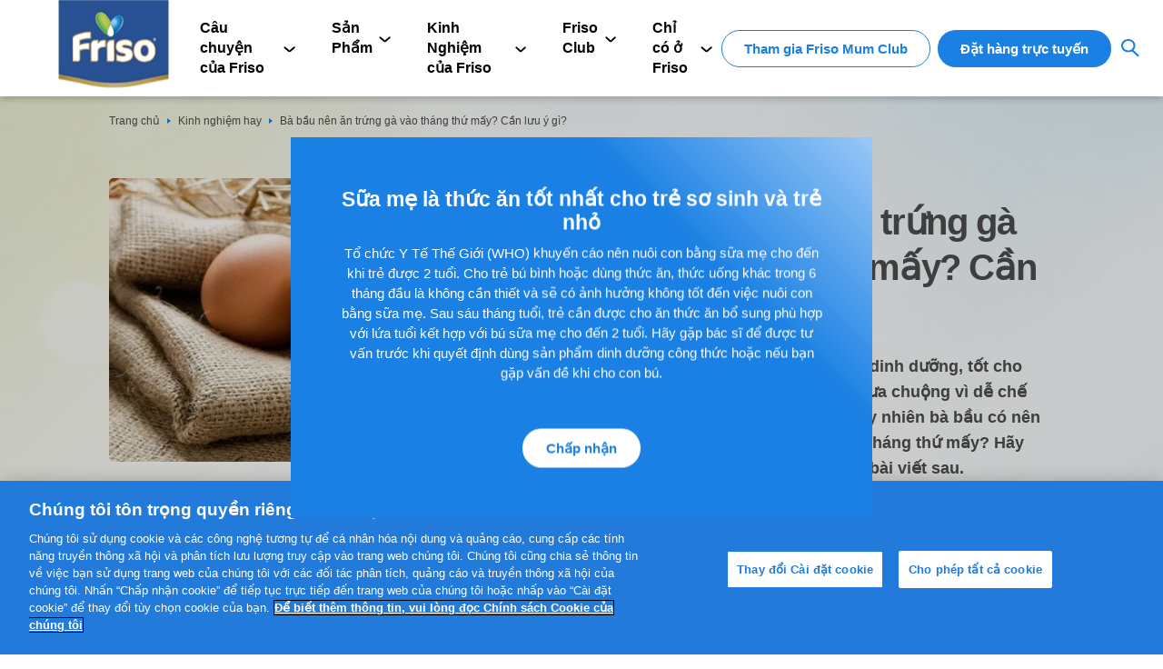

--- FILE ---
content_type: text/html; charset=UTF-8
request_url: https://www.friso.com.vn/kinh-nghiem-hay/ba-bau-nen-an-trung-ga-vao-thang-thu-may
body_size: 20056
content:


<!DOCTYPE html>
<html lang="vi" dir="ltr" prefix="og: https://ogp.me/ns#">
  <head>
    <meta charset="utf-8" />
<meta name="description" content="Bà bầu nên ăn trứng gà vào tháng thứ mấy? Mẹ có thể ăn trứng từ những ngày đầu mang thai, chỉ nên ăn 3-4 quả một tuần. Không nên ăn trứng quá nhiều, vào buổi tối." />
<link rel="canonical" href="https://www.friso.com.vn/kinh-nghiem-hay/ba-bau-nen-an-trung-ga-vao-thang-thu-may" />
<meta name="google" content="qIO61zUozR0FElwUaqSN14U5C3DrGSVL1GAAnP2epms,yeZuPz2PLDBEEBcR9sSQeyjQAo-IA1KLOmCUr-sIMMM" />
<link rel="apple-touch-icon" href="/profiles/custom/friso_starter/themes/friso/asset/image/touch-icons/apple-touch-icon-60x60.png" />
<link rel="apple-touch-icon" sizes="72x72" href="/profiles/custom/friso_starter/themes/friso/asset/image/touch-icons/apple-touch-icon-72x72.png" />
<link rel="apple-touch-icon" sizes="76x76" href="/profiles/custom/friso_starter/themes/friso/asset/image/touch-icons/apple-touch-icon-76x76.png" />
<link rel="apple-touch-icon" sizes="114x114" href="/profiles/custom/friso_starter/themes/friso/asset/image/touch-icons/apple-touch-icon-114x114.png" />
<link rel="apple-touch-icon" sizes="120x120" href="/profiles/custom/friso_starter/themes/friso/asset/image/touch-icons/apple-touch-icon-120x120.png" />
<link rel="apple-touch-icon" sizes="144x144" href="/profiles/custom/friso_starter/themes/friso/asset/image/touch-icons/apple-touch-icon-144x144.png" />
<link rel="apple-touch-icon" sizes="152x152" href="/profiles/custom/friso_starter/themes/friso/asset/image/touch-icons/apple-touch-icon-152x152.png" />
<link rel="apple-touch-icon" sizes="180x180" href="/profiles/custom/friso_starter/themes/friso/asset/image/touch-icons/apple-touch-icon-180x180.png" />
<link rel="apple-touch-icon-precomposed" href="/profiles/custom/friso_starter/themes/friso/asset/image/touch-icons/apple-touch-icon-57x57.png" />
<link rel="apple-touch-icon-precomposed" sizes="72x72" href="/profiles/custom/friso_starter/themes/friso/asset/image/touch-icons/apple-touch-icon-72x72.png" />
<link rel="apple-touch-icon-precomposed" sizes="76x76" href="/profiles/custom/friso_starter/themes/friso/asset/image/touch-icons/apple-touch-icon-76x76.png" />
<link rel="apple-touch-icon-precomposed" sizes="114x114" href="/profiles/custom/friso_starter/themes/friso/asset/image/touch-icons/apple-touch-icon-114x114.png" />
<link rel="apple-touch-icon-precomposed" sizes="120x120" href="/profiles/custom/friso_starter/themes/friso/asset/image/touch-icons/apple-touch-icon-120x120.png" />
<link rel="apple-touch-icon-precomposed" sizes="144x144" href="/profiles/custom/friso_starter/themes/friso/asset/image/touch-icons/apple-touch-icon-144x144.png" />
<link rel="apple-touch-icon-precomposed" sizes="152x152" href="/profiles/custom/friso_starter/themes/friso/asset/image/touch-icons/apple-touch-icon-152x152.png" />
<link rel="apple-touch-icon-precomposed" sizes="180x180" href="/profiles/custom/friso_starter/themes/friso/asset/image/touch-icons/apple-touch-icon-180x180.png" />
<meta property="og:site_name" content="Friso" />
<meta property="og:type" content="Article" />
<meta property="og:url" content="https://www.friso.com.vn/kinh-nghiem-hay/ba-bau-nen-an-trung-ga-vao-thang-thu-may" />
<meta property="og:title" content="Bà bầu nên ăn trứng gà vào tháng thứ mấy? Cần lưu ý gì? | Friso" />
<meta property="og:description" content="Không chỉ là thực phẩm giàu dinh dưỡng, tốt cho sức khỏe, trứng gà còn được ưa chuộng vì dễ chế biến thành các món ngon. Tuy nhiên bà bầu có nên ăn trứng gà không và ăn vào tháng thứ mấy? Hãy cùng đi tìm lời giải đáp trong bài viết sau." />
<meta property="og:image" content="https://www.friso.com.vn/sites/default/files/2022-11/ba-bau-nen-an-trung-ga-vao-thang-thu-may-thumbnail.jpg" />
<meta name="facebook-domain-verification" content="ru4dxze7shqem9zjvgiugf726zj7v3" />
<meta name="MobileOptimized" content="width" />
<meta name="HandheldFriendly" content="true" />
<meta name="viewport" content="width=device-width, initial-scale=1.0" />
<script type="application/ld+json">{
    "@context": "https://schema.org",
    "@graph": [
        {
            "@type": "Article",
            "name": "Bà bầu nên ăn trứng gà vào tháng thứ mấy? Cần lưu ý gì?",
            "headline": "Bà bầu nên ăn trứng gà vào tháng thứ mấy? Cần lưu ý gì?",
            "description": "Không chỉ là thực phẩm giàu dinh dưỡng, tốt cho sức khỏe, trứng gà còn được ưa chuộng vì dễ chế biến thành các món ngon. Tuy nhiên bà bầu có nên ăn trứng gà không và ăn vào tháng thứ mấy? Hãy cùng đi tìm lời giải đáp trong bài viết sau.",
            "image": {
                "@type": "ImageObject",
                "url": "https://www.friso.com.vn/sites/default/files/2022-11/ba-bau-nen-an-trung-ga-vao-thang-thu-may-thumbnail.jpg"
            },
            "datePublished": "2022-11-22T09:27:02+0000",
            "dateModified": "2022-11-22T09:27:02+0000",
            "author": {
                "@type": "Organization",
                "name": "Friso",
                "url": "https://www.friso.com.vn/"
            },
            "publisher": {
                "@type": "Organization",
                "@id": "https://www.friso.com.vn/#Organization"
            },
            "mainEntityOfPage": "https://www.friso.com.vn/kinh-nghiem-hay/ba-bau-nen-an-trung-ga-vao-thang-thu-may"
        }
    ]
}</script>
<script src="https://cdn1.stamped.io/files/widget.min.js"></script>
<script>StampedFn.init({ apiKey:'', storeUrl:''});</script>
<link rel="icon" href="/sites/default/files/vn-friso-favicon-dec2020.ico" type="image/vnd.microsoft.icon" />
<script>(function(w,d,s,l,i){
  w[l]=w[l]||[];
  w[l].push({'gtm.start':new Date().getTime(),event:'gtm.js'});
  var f=d.getElementsByTagName(s)[0];
  var j=d.createElement(s);
  var dl=l!='dataLayer'?'&l='+l:'';
  j.src='https://www.googletagmanager.com/gtm.js?id='+i+dl+'';
  j.async=true;
  f.parentNode.insertBefore(j,f);
})(window,document,'script','dataLayer','GTM-M7Q4HH');</script>
<script>(function(w,d,s,l,i){
  w[l]=w[l]||[];
  w[l].push({'gtm.start':new Date().getTime(),event:'gtm.js'});
  var f=d.getElementsByTagName(s)[0];
  var j=d.createElement(s);
  var dl=l!='dataLayer'?'&l='+l:'';
  j.src='https://www.googletagmanager.com/gtm.js?id='+i+dl+'';
  j.async=true;
  f.parentNode.insertBefore(j,f);
})(window,document,'script','dataLayer','GTM-K7SLRW25');</script>

    <title>Bà bầu nên ăn trứng gà vào tháng thứ mấy? Cần lưu ý gì?</title>
    <link rel="stylesheet" media="all" href="/sites/default/files/css/css_WmrzdhiakcjMOEi92zbCDuuWkYGJ0d7YWwl785JJG_0.css?delta=0&amp;language=vi&amp;theme=friso&amp;include=[base64]" />
<link rel="stylesheet" media="all" href="/sites/default/files/css/css_zdXxQTA0wC8kXEi72QXe9pDIgqATZmjXMp_Rpcyi_A8.css?delta=1&amp;language=vi&amp;theme=friso&amp;include=[base64]" />
<link rel="stylesheet" media="print" href="/sites/default/files/css/css_2GzJKHMkMP6GPXuLAsMnq1Pqu_rNDIxRC15DDuz-21Q.css?delta=2&amp;language=vi&amp;theme=friso&amp;include=[base64]" />
<link rel="stylesheet" media="all" href="/sites/default/files/css/css_sDuzPm8hC7YSMb6npC3AO6pBp-Q_xTNEwAdkXm2vPv8.css?delta=3&amp;language=vi&amp;theme=friso&amp;include=[base64]" />

    <script src="/sites/default/files/js/js_ppWWkmh19Duzt55PNW2i50VBGIMK2sIGbrpElCB80KY.js?scope=header&amp;delta=0&amp;language=vi&amp;theme=friso&amp;include=[base64]"></script>
<script src="https://code.jquery.com/ui/1.13.2/jquery-ui.min.js" async></script>

      </head>
  <body  data-component="popup" class="background-texture node--type-article">
        <a href="#main-content" class="visually-hidden focusable">
      Nhảy đến nội dung
    </a>
                    <noscript><iframe src="https://www.googletagmanager.com/ns.html?id=GTM-M7Q4HH"
 height="0" width="0" style="display:none;visibility:hidden"></iframe></noscript><noscript><iframe src="https://www.googletagmanager.com/ns.html?id=GTM-K7SLRW25"
 height="0" width="0" style="display:none;visibility:hidden"></iframe></noscript>
      
<div id="app"  class="page page__type-article">
  <div data-component="app-root">

      <div data-drupal-messages-fallback class="hidden"></div>



        <div
  class="c02-splash-notification-overlay" 
  >
</div>
<section
  class="c02-splash-notification Legal-disclaimer-section"
  data-component="c02-splash-notification"
  data-interval=""
  data-popup="true"
  data-delay-popup-mobile="true"
  data-splash-popup="true"
  data-margin-top="0"
  data-session-popup="true"
  data-margin-top-desktop="0"
  data-splash-session-id="splash-session"
  data-delay="0"
>
 <aside>
  <div
    class="wrapper slash-notification Legal-disclaimer-wrapper"
    data-margin-top="5"
    data-margin-top-desktop="0"
  >
    <div class="row flow-wrap desktop-hidden">
      <div class="col-6 col-7-md close-and-exit">Chấp nhận và đóng <img src="/profiles/custom/friso_starter/themes/friso/asset/image/btn-cross.png"/></div>
    </div>
    <div class="row flow-wrap">
      <div
        class="col-6 col-12-md content-scroll active"
        data-margin-top="2"
        data-margin-top-desktop="0"
      >
        <div class="heading-04 text-center-mobile Legal-disclaimer-title">
          <strong>
            <span data-nosnippet="true">Sữa mẹ là thức ăn tốt nhất cho trẻ sơ sinh và trẻ nhỏ</span>
          </strong>
        </div>
        <div class="copy-01 text-center-mobile content-copy Legal-disclaimer-message" data-margin-top="1">
          <span data-nosnippet="true">Tổ chức Y Tế Thế Giới (WHO) khuyến cáo nên nuôi con bằng sữa mẹ cho đến khi trẻ được 2 tuổi. Cho trẻ bú bình hoặc dùng thức ăn, thức uống khác trong 6 tháng đầu là không cần thiết và sẽ có ảnh hưởng không tốt đến việc nuôi con bằng sữa mẹ. Sau sáu tháng tuổi, trẻ cần được cho ăn thức ăn bổ sung phù hợp với lứa tuổi kết hợp với bú sữa mẹ cho đến 2 tuổi. Hãy gặp bác sĩ để được tư vấn trước khi quyết định dùng sản phẩm dinh dưỡng công thức hoặc nếu bạn gặp vấn đề khi cho con bú.</span>

        </div>
      </div>
<span class="icon chevron-down" data-component="icon" data-icon="chevron-down"></span>
      <div class="content-scroll-shadow desktop-hidden"></div>
      <div class="col-6 col-12-md close-splash-container text-right" data-margin-top="2"
          data-margin-top-desktop="4">
          <div class=" Legal-disclaimer-button">


  <button
  class="primary-button label copy-01 strong close-splash"
  
  aria-label="Chấp nhận"
  data-component="primary-button"
  data-theme="light"
  data-size="small"
  data-icon-alignment="left"
  data-margin-top="0"
  data-margin-top-desktop="0"
  data-ga-event-element="primaryButton: Chấp nhận"
  data-ga-event-label="pageUrl"
  data-ga-event-name="readClick"
  
  
  
  
  

>
  Chấp nhận
</button>
          </div>
      </div>
    </div>
  </div>
  </aside>
</section>



<header class="n01-header header-new">
  <div class="overlay mobile"></div>
    <div class="nav-bar mobile" aria-disabled="true">
    <div class="wrapper full-height">
      <div class="nav-buttons full-height row">
        <div class="left">
          <div class="hamburger-menu text-left">
            <img src="[data-uri]"
              class="friso-hamburger-menu"
              alt="hamburger menu" />
          </div>
        </div>
        <div class="middle">
          <div class="text-center dock-cta">
                                                        <div class="button mobile second-nav-button">
                  
          <a href="https://shop.friso.com.vn"
            target="_blank"
            class="primary-button label copy-01 strong"
            id="header-primary-btn"
            aria-label="Đặt hàng trực tuyến"
            data-component="primary-button"
            data-theme="light"
            data-size="small"
            data-icon-alignment="left"
            data-margin-top="1"
           data-margin-top-desktop="0"
           data-ga-event-element="primaryButton: Đặt hàng trực tuyến"
           data-ga-event-label="pageUrl" data-ga-event-name="pageUrl">
            Đặt hàng trực tuyến
          </a>
      
                </div>
                                    </div>
        </div>
      </div>
    </div>
  </div>

        <div class='wrapper logo-wrapper'>
  <div class='row align-left-grid'>
    <div class='col-6 col-2-md'>
      <div class='logo'>
        <a class='logo-link' href="/">
          <picture class='responsive-image' data-component='responsive-image'>
            <source media='(max-width: 1025px)' srcset="/sites/default/files/styles/logo/public/vn-friso-logo-dec2020.png" data-img-load='true'>
            <img src="/sites/default/files/styles/logo/public/vn-friso-logo-dec2020.png" alt="Friso" data-img-load='true' />
          </picture>
        </a>
      </div>
    </div>
  </div>
</div>
    
  <div class="navigation">
    <div class="navigation-selector">
      <nav class="persona-selector"
        role="navigation"
        aria-labelledby="block-mainnavigation-menu"
         id="block-mainnavigation"
         id="block-mainnavigation" class="persona-selector persona-selected">
        <div class="main-navigation"
          data-margin-top="0"
          data-margin-top-desktop="0">
          <div class="wrapper">
            <div class="row">
              <div class="col-6 col-10-md main-nav-items">
                                                                                  
                

                                <img src="[data-uri]"
                  class="friso-menu-close mobile"
                  alt="close icon" />
                <div class="friso-menu-search mobile">
                                      <div style="position: relative;">
                      <div data-component="search"
                        class=""
                        data-api="/api/v1/search/all"
                        data-form-url="/tim-kiem/cho-tat-ca-cac-me"
                        data-no-suggestions-results=""
                        data-no-search-results-text="Không tìm thấy kết quả"
                        data-scroll-component>
                        <form action="/tim-kiem/cho-tat-ca-cac-me"
                          autocomplete="off"
                          class="">
                          <input class="search-input"
                            placeholder="Tìm hiểu về các dưỡng chất tự nhiên và cách nuôi dạy con cái"
                            name="search"
                            value="" />
                            <button type="submit">
                              <img src="[data-uri]"
                                class="friso-menu-search-icon"
                                alt="search icon" />
                            </button>
                        </form>
                      </div>
                    </div>
                                  </div>

                                                  
                       <ul class="o-menu c-menu-main persona-list copy-01">                                       <li  class="c-menu-main__item c-menu-main__item--expanded">
                <a href=""
           class="c-menu-main__link"

                  >
                      Câu chuyện của Friso
           
                  </a>
                                         <ul class="o-menu c-menu-main__submenu">                                       <li  class="c-menu-main__item">
                <a href="/ve-thuong-hieu-friso"
           class="c-menu-main__link"

                  >
                      Về thương hiệu Friso
           
                  </a>
              </li>

                                  <li  class="c-menu-main__item">
                <a href="/hanh-trinh-tu-dong-co-den-ly-sua"
           class="c-menu-main__link"

                  >
                      Hành trình từ Đồng Cỏ đến Ly Sữa
           
                  </a>
              </li>

        </ul>
                 </li>

                                  <li  class="c-menu-main__item c-menu-main__item--expanded">
                <a href=""
           class="c-menu-main__link"

                  >
                      Sản Phẩm
           
                  </a>
                                         <ul class="c-menu-main__submenu o-menu">                                       <li  class="c-menu-main__item">
                <a href="/friso-pro/"
           class="c-menu-main__link"

                  >
                      Sữa công thức FRISO<sup>®</sup> PRO
           
                  </a>
              </li>

                                  <li  class="c-menu-main__item">
                <a href="/friso-gold-pro"
           class="c-menu-main__link"

                  >
                      Sữa công thức FRISO<sup>®</sup> GOLD PRO
           
                  </a>
              </li>

                                  <li  class="c-menu-main__item">
                <a href="/friso-gold"
           class="c-menu-main__link"

                  >
                      Sữa công thức FRISO<sup>®</sup>  GOLD
           
                  </a>
              </li>

                                  <li  class="c-menu-main__item">
                <a href="/sua-uong-pha-san-friso-gold"
           class="c-menu-main__link"

                  >
                      Sữa uống pha sẵn FRISO<sup>®</sup> GOLD
           
                  </a>
              </li>

                                  <li  class="c-menu-main__item">
                <a href="/frisomum-gold"
           class="c-menu-main__link"

                  >
                      Sữa bầu FRISO<sup>®</sup> GOLD MUM
           
                  </a>
              </li>

        </ul>
                 </li>

                                  <li  class="c-menu-main__item c-menu-main__item--expanded">
                <a href=""
           class="c-menu-main__link"

                  >
                      Kinh Nghiệm của Friso
           
                  </a>
                                         <ul class="c-menu-main__submenu o-menu">                                       <li  class="c-menu-main__item">
                <a href="https://www.friso.com.vn/kinh-nghiem-hay?persona=All&amp;category=healthy-pregnancy"
           class="c-menu-main__link"

                  >
                      Thai kỳ khỏe mạnh
           
                  </a>
              </li>

                                  <li  class="c-menu-main__item">
                <a href="https://www.friso.com.vn/kinh-nghiem-hay?persona=All&amp;category=childcare"
           class="c-menu-main__link"

                  >
                      Chăm sóc con
           
                  </a>
              </li>

                                  <li  class="c-menu-main__item">
                <a href="https://www.friso.com.vn/kinh-nghiem-hay?persona=All&amp;category=growing-up-together"
           class="c-menu-main__link"

                  >
                      Khám phá cùng con
           
                  </a>
              </li>

                                  <li  class="c-menu-main__item">
                <a href="https://www.friso.com.vn/kinh-nghiem-hay?persona=All&amp;category=digest"
           class="c-menu-main__link"

                  >
                      Tiêu hóa 
           
                  </a>
              </li>

                                  <li  class="c-menu-main__item">
                <a href="https://www.friso.com.vn/kinh-nghiem-hay?persona=All&amp;category=free"
           class="c-menu-main__link"

                  >
                      Miễn dịch 
           
                  </a>
              </li>

        </ul>
                 </li>

                                  <li  class="c-menu-main__item c-menu-main__item--expanded">
                <a href=""
           class="c-menu-main__link"

                  >
                      Friso Club
           
                  </a>
                                         <ul class="c-menu-main__submenu o-menu">                                       <li  class="c-menu-main__item">
                <a href="/campaign/friso-mum-club"
           class="c-menu-main__link"

                  >
                      Friso Mum Club
           
                  </a>
              </li>

        </ul>
                 </li>

                                  <li  class="c-menu-main__item c-menu-main__item--expanded">
                <a href=""
           class="c-menu-main__link"

                  >
                      Chỉ có ở Friso
           
                  </a>
                                         <ul class="c-menu-main__submenu o-menu">                                       <li  class="c-menu-main__item">
                <a href="/campaign/de-dang-truy-xuat-nguon-goc-voi-cong-nghe-trackeasy"
           class="c-menu-main__link"

                  >
                      Dễ dàng truy xuất nguồn gốc với công nghệ TrackEasy
           
                  </a>
              </li>

                                  <li  class="c-menu-main__item">
                <a href="/dam-sua-mem-nho-tu-nhien"
           class="c-menu-main__link"

                  >
                      Đạm sữa mềm, tự nhiên
           
                  </a>
              </li>

                                  <li  class="c-menu-main__item">
                <a href="/quy-trinh-xu-li-nhiet-1-lan"
           class="c-menu-main__link"

                  >
                      Quy trình xử lý nhiệt chỉ 1 lần
           
                  </a>
              </li>

                                  <li  class="c-menu-main__item">
                <a href="/lop-sua-vang-tinh-tuy"
           class="c-menu-main__link"

                  >
                      Lớp sữa vàng tinh túy
           
                  </a>
              </li>

        </ul>
                 </li>

        </ul>
   

                
                                                    <div class="button second-nav-button">
                                          
          <a href="https://zalo.me/3364769305613764663"
            target="_blank"
            class="primary-button label copy-01 strong"
            id="header-secondary-btn"
            aria-label="Tham gia Friso Mum Club"
            data-component="primary-button"
            data-theme="light"
            data-size="small"
            data-icon-alignment="left"
            data-margin-top="1"
           data-margin-top-desktop="0"
           data-ga-event-element="primaryButton: Tham gia Friso Mum Club"
           data-ga-event-label="pageUrl" data-ga-event-name="pageUrl">
            Tham gia Friso Mum Club
          </a>
      
                                        
                                          
          <a href="https://shop.friso.com.vn"
            target="_blank"
            class="primary-button label copy-01 strong"
            id="header-primary-btn"
            aria-label="Đặt hàng trực tuyến"
            data-component="primary-button"
            data-theme="light"
            data-size="small"
            data-icon-alignment="left"
            data-margin-top="1"
           data-margin-top-desktop="0"
           data-ga-event-element="primaryButton: Đặt hàng trực tuyến"
           data-ga-event-label="pageUrl" data-ga-event-name="pageUrl">
            Đặt hàng trực tuyến
          </a>
      
                                      </div>
                
                                <div class="selectors">
                                      <div class="desktop">
                      <div data-component="search"
                        class="search"
                        data-api="/api/v1/search/all"
                        data-form-url="/tim-kiem/cho-tat-ca-cac-me"
                        data-no-suggestions-results=""
                        data-no-search-results-text="Không tìm thấy kết quả"
                        data-scroll-component>
                        <div class="search-selector-button">
                          <img src="[data-uri]"
                                class="search-icon icon"
                                alt="search icon" />
                        </div>
                        <form action="/tim-kiem/cho-tat-ca-cac-me"
                          autocomplete="off"
                          class="search-selector">
                          <input class="header-search-input copy-01"
                            placeholder="Tìm hiểu về các dưỡng chất tự nhiên và cách nuôi dạy con cái"
                            name="search"
                            value="" />
                          <div class="header-autocomplete-items"
                            header-data-autocomplete></div>
                          <span class="icon enter-icon" data-component="icon" data-icon="play">    
</span>

                          <span class="icon loading-icon" data-component="icon" data-icon="loading">    
</span>

                        </form>
                      </div>
                    </div>
                                                    </div>
                              </div>
            </div>
          </div>
        </div>
      </nav>
    </div>
  </div>
</header>



      <div class="article-section__content">
  
  
  
  
  

      <nav
  class="c26-breadcrumbs"
  
  data-component="c26-breadcrumbs"
  data-margin-top-desktop="3">

  <div class="wrapper add-margin-top">
    <div class="row">
      <div class="col-6 col-12-md">
          <a href="/" class="copy-01 item">Trang chủ</a>
<span class="icon breadcrumb-icon" data-component="icon" data-icon="breadcrumb-delimiter"></span>
          <a href="/kinh-nghiem-hay" class="copy-01 item">Kinh nghiệm hay</a>
<span class="icon breadcrumb-icon" data-component="icon" data-icon="breadcrumb-delimiter"></span>
        <h2 class="copy-01 title">Bà bầu nên ăn trứng gà vào tháng thứ mấy? Cần lưu ý gì?</h2>
      </div>
    </div>
  </div>
</nav>

  
  <section
  class="c10d-text-guide-hero"
    data-component="c10d-text-guide-hero"
  data-margin-top=" 0 "
  data-margin-top-desktop="3"
  data-animation="true"
   data-scroll-component >
	<div class="wrapper text-hero">
					<div class="image" data-margin-top-desktop="2">
        <picture class="responsive-image" data-component="responsive-image">
                      <source media="(max-width: 1025px)" srcset="/sites/default/files/styles/article_image_banner/public/2022-11/ba-bau-nen-an-trung-ga-vao-thang-thu-may-thumbnail.jpg.webp?itok=SRpz_Ke-" data-img-load="true">
                    <img
            src="/sites/default/files/styles/article_image_banner/public/2022-11/ba-bau-nen-an-trung-ga-vao-thang-thu-may-thumbnail.jpg.webp?itok=SRpz_Ke-"
            alt="bà bầu nên ăn trứng gà vào tháng thứ mấy"
                                    data-img-load="true"
          />
                  </picture>
			</div>
				<div class="overview" data-margin-top="2" data-margin-top-desktop=" 0 ">
      <ul class="labels">
                              <li>
              <a href="/kinh-nghiem-hay?persona=All&category=healthy-pregnancy"  title=""><span>Thai kỳ khỏe mạnh</span></a>
            </li>
                                        </ul>

			<div class="title">
				<h1 class="heading-01">
					<strong>Bà bầu nên ăn trứng gà vào tháng thứ mấy? Cần lưu ý gì?</strong>				</h1>
			</div>
              <div class="description" data-margin-top="1" data-margin-top-desktop="2">
          <strong>Không chỉ là thực phẩm giàu dinh dưỡng, tốt cho sức khỏe, trứng gà còn được ưa chuộng vì dễ chế biến thành các món ngon. Tuy nhiên bà bầu có nên ăn trứng gà không và ăn vào tháng thứ mấy? Hãy cùng đi tìm lời giải đáp trong bài viết sau.</strong>        </div>
      		</div>
	</div>
</section>

<div class="article-compoenents">
    

  <div class="article-social-media">
    <div class="wrapper">
      <div class="article-social-media__wrap">
                  <div class="article-social-media__item">
            <a href="#" class="article-social-media_button facebook" title="Facebook" data-type="facebook">
              <svg xmlns="http://www.w3.org/2000/svg" width="33" height="33" viewbox="0 0 33 33">
                <g id="Group_1418" data-name="Group 1418" transform="translate(-647 -833)">
                  <circle id="Ellipse_25" data-name="Ellipse 25" cx="16.5" cy="16.5" r="16.5" transform="translate(647 833)" fill="#4e4e4e"/>
                  <path id="Path_774" data-name="Path 774" d="M-452.352,232.909v2.329c0,2.816-.01,5.632.009,8.448,0,.5-.128.693-.656.679-1.175-.033-2.352-.035-3.526,0-.553.017-.706-.181-.7-.711.019-3.289-.005-6.577.022-9.866.005-.6-.133-.815-.782-.8-1.747.043-1.748.011-1.747-1.708,0-.637.012-1.275,0-1.911-.008-.344.127-.484.471-.476.515.012,1.031-.013,1.547,0,.352.012.471-.132.465-.473-.015-.822.023-1.646-.009-2.466-.115-2.945,1.77-4.168,4.154-4.321,1.191-.077,2.392-.008,3.588-.025.4-.006.542.151.535.547-.019.986-.022,1.973,0,2.959.009.412-.15.54-.543.523-.535-.023-1.073-.02-1.608,0a1.183,1.183,0,0,0-1.32,1.346c-.006.452.026.906-.008,1.356s.154.566.573.552c.783-.025,1.567,0,2.351-.011.381-.008.579.1.546.522-.077,1-.137,2.009-.193,3.015-.02.359-.183.5-.548.492C-450.579,232.9-451.42,232.909-452.352,232.909Z" transform="translate(1117.68 616.389)" fill="#fff"/>
                </g>
              </svg>
            </a>
          </div>
                                      </div>
    </div>
  </div>
  <div class="article-inner-content">
                                                                                                                                                                                                                                                  <div class="component--c22a_paragraph"> 
    <section
  class="c22a-paragraph  article-page "
  
  data-component="c22a-paragraph"
  data-margin-top="9"
  data-margin-top-desktop="18"
  data-animation="true"
  data-scroll-component>
  <div class="wrapper">
    <div class="row flow-wrap " >
        <div class="col-6">
          <div class="copy-03"><h2>1. Lợi ích của trứng gà đối với mẹ bầu và thai nhi</h2><p>Ăn trứng gà đúng cách mang lại rất nhiều lợi ích cho sức khỏe của mẹ và thai nhi. Cụ thể như:</p><h3>1.1. Đối với mẹ bầu</h3><ul><li><strong>Bổ sung năng lượng dồi dào cho cơ thể mẹ:</strong> Mỗi quả trứng gà chứa khoảng 77 kcal, giúp bổ sung năng lượng cho mẹ bầu trong thai kỳ.</li><li><strong>Cân bằng lượng chất béo bão hòa:</strong> Trứng gà có thành phần Lecithin, có khả năng tăng HDL - hay còn gọi là cholesterol "tốt" và giảm LDL- cholesterol xấu, điều hòa lượng chất béo trong cơ thể.</li><li><strong>Cung cấp vitamin D:</strong> Trong lòng đỏ trứng gà có đến 40 IU <a style="color:blue;" href="https://www.friso.com.vn/kinh-nghiem-hay/thuc-pham-giau-vitamin-d" target="_blank">vitamin D</a>. Đây là nhóm vitamin rất cần thiết, không chỉ hỗ trợ ngăn ngừa đau xương khớp, loãng xương sau sinh, mà còn giúp cấu tạo hệ xương - răng của thai nhi từ sớm.</li><li><strong>Giúp mẹ quản lý cân nặng:</strong> Trứng chứa nhiều dưỡng chất quan trọng giúp mẹ có thai kỳ khỏe mạnh. Hàm lượng <a style="color:blue;" href="https://www.friso.com.vn/kinh-nghiem-hay/cach-bo-sung-dam-theo-do-tuoi-giup-tre-phat-trien-khoe-manh-dat-chuan" target="_blank">protein</a> cao trong trứng giúp mẹ không cần lo lắng thiếu hụt năng lượng. Ngoài ra, trứng còn tạo cảm giác no lâu, hỗ trợ mẹ <a style="color:blue;" href="https://www.friso.com.vn/kinh-nghiem-hay/goi-y-cho-me-bau-cach-kiem-soat-tot-khi-them-an" target="_blank" rel=" noopener">kiểm soát tốt cảm giác thèm ăn</a> quá nhiều, hạn chế tăng cân quá mức khi mang thai.</li></ul><p><img src="/sites/default/files/inline-images/ba-bau-nen-an-trung-ga-vao-thang-thu-may-1.jpg" data-entity-uuid="fe8679c4-313f-454b-a38c-23ac44d5b344" data-entity-type="file" alt="bà bầu nên ăn trứng gà vào tháng thứ mấy và lưu ý" width="850" height="638"></p><h3>1.2. Đối với thai nhi</h3><ul><li><strong>Hỗ trợ thai nhi phát triển:</strong> Protein là nền tảng hình thành và phát triển của mọi tế bào trong cơ thể. Vì vậy, phụ nữ mang thai ăn trứng gà đúng cách cùng <a style="color:blue;" href="https://www.friso.com.vn/kinh-nghiem-hay/cach-an-uong-khoa-hoc-cho-me-bau-voi-cac-nguyen-tac-vang" target="_blank" rel=" noopener">chế độ ăn uống khoa học</a> sẽ tạo điều kiện cho bé tăng trưởng thể chất và hoàn thiện các cơ quan.</li><li><strong>Xây dựng cho thai nhi hệ thống thần kinh và não bộ:</strong> Trong mỗi quả trứng gà chứa khoáng chất <a style="color:blue;" href="https://www.friso.com.vn/kinh-nghiem-hay/thuc-pham-bo-sung-kem-cho-be" target="_blank">Kẽm</a>, Choline, Axit béo Omega-3 dồi dào. Đây là những dưỡng chất rất cần thiết cho sự phát triển của não bộ em bé cũng như ngăn ngừa dị tật ống thần kinh trong giai đoạn đầu đời.</li><li><strong>Hạn chế dị tật bẩm sinh:</strong> Thêm vào đó, trứng gà còn cung cấp vitamin B9 (Folate), có công dụng làm giảm nguy cơ mắc các dị tật bẩm sinh nguy hiểm ở cột sống và não bộ của thai nhi như tật nứt đốt sống, khiếm khuyết ống thần kinh, thoát vị màng não...</li></ul><table style="padding:15px;width:100%;" border="1" cellpadding="1" cellspacing="1"><tbody><tr><td style="border:0;width:829px;"><p class="text-align-center" style="font-size:16px;"><strong>Ăn trứng giúp con trắng da, liệu có đúng?</strong></p><p>Trong dân gian, có khá nhiều lời đồn truyền miệng mẹ bầu ăn trứng gà sẽ giúp con sinh ra trắng trẻo hơn. Tuy nhiên, điều này có phải sự thật không?</p><p>Trứng gà, ngoài tác dụng tuyệt vời đối với sức khỏe của mẹ và thai nhi kể trên thì chưa có bất kỳ nghiên cứu khoa học nào chứng minh việc ăn trứng có thể làm sáng màu da của thai nhi. Do đó, mẹ không nên tin những lời truyền tai mà lạm dụng thực phẩm này. Bởi ăn quá nhiều một nhóm thực phẩm nào tốt cũng không tốt cho sức khỏe.</p></td></tr></tbody></table><h2>2. Bà bầu nên ăn trứng gà vào tháng thứ mấy và những lưu ý cần biết</h2><p>Vậy mẹ bầu nên ăn trứng vào tháng thứ mấy? Đáp án là mẹ có thể ăn được trứng ngay từ những ngày đầu mang thai. Tuy nhiên, cần lưu ý sử dụng trứng đúng cách để thực phẩm này đem lại hiệu quả tốt cho sức khỏe.</p><h3>2.1. Chú ý số lượng trứng ở mỗi lần ăn</h3><p>Việc ăn trứng sai cách có thể dẫn tới nhiều hậu quả nghiêm trọng cho hệ tiêu hóa của mẹ như chướng bụng, khó tiêu, <a style="color:blue;" href="https://www.friso.com.vn/kinh-nghiem-hay/ba-bau-bi-tieu-chay-thang-cuoi" target="_blank">tiêu chảy</a>... Vậy mẹ bầu ăn trứng gà bao nhiêu là đủ?&nbsp;</p><p>Đáp án là sẽ phụ thuộc vào chỉ số cholesterol trong cơ thể của mẹ. Bởi trứng gà, đặc biệt là lòng đỏ, rất giàu cholesterol 185mg cholesterol, trong khi cơ thể cần khoảng 300mg cholesterol mỗi ngày (tổng lượng cholesterol từ nhiều nguồn thực phẩm khác nhau).&nbsp;</p><p>Theo đó, mẹ bầu có chỉ số cholesterol bình thường (&lt;200 mg/dL) thì có thể ăn được từ 3-4 quả trứng/tuần, mỗi tháng không ăn quá 20 lòng đỏ trứng gà để đảm bảo sức khỏe. Còn mẹ bầu có chỉ số cholesterol cao (&gt;200 mg/dL) không nên ăn lòng đỏ trứng. Tốt nhất, nên tham vấn ý kiến bác sĩ về lượng trứng nên ăn, thực phẩm nên tránh để có thai kỳ khỏe mạnh.</p><p><img src="/sites/default/files/inline-images/ba-bau-nen-an-trung-ga-vao-thang-thu-may-2.jpg" data-entity-uuid="aed2e71f-e9f5-4ecf-b114-eedbdb6e188b" data-entity-type="file" alt="bà bầu nên ăn trứng gà vào tháng thứ mấy thì tốt" width="850" height="524"></p><h3>2.2. Nên ăn vào bữa sáng</h3><p>Nhiều mẹ bầu cũng thắc mắc bà bầu nên ăn trứng gà vào lúc nào trong ngày. Theo đó, vì hàm lượng dinh dưỡng của trứng rất cao nên mẹ cần bổ sung trứng vào bữa sáng để cơ thể có điều kiện tiêu hóa và hấp thu dưỡng chất tối ưu hơn.</p><p>Thêm nữa, mẹ đừng nên ăn trứng vào buổi tối hay trước khi đi ngủ bởi thực phẩm này có thể gây ra tình trạng chướng hơi, khó tiêu, làm ảnh hưởng đến hoạt động tiêu hóa và chất lượng giấc ngủ.</p><p><strong>&gt;&gt; Tham khảo thêm:</strong> <a style="color:blue;" href="https://www.friso.com.vn/kinh-nghiem-hay/nguyen-nhan-khien-ba-bau-mat-ngu-va-cach-giai-quyet" target="_blank">Nguyên nhân khiến mẹ bầu mất ngủ và cách khắc phục hiệu quả</a></p><h3>2.3. Không ăn trứng gà để quá lâu</h3><p>Dù cho trứng chứa hàm lượng protein cao nhưng nếu mẹ không bảo quản đúng cách hay để trứng quá lâu (hơn 3 tuần) thì khả năng cao là protein trong trứng sẽ biến chất. Từ đó, gây ra nhiều tác hại không lường cho sức khỏe như gây ngứa da, co thắt dạ dày, đau bụng, sốt, thậm chí là <a style="color:blue;" href="https://www.friso.com.vn/kinh-nghiem-hay/cac-moc-phat-trien-cua-tre-sinh-non" target="_blank" rel=" noopener">sinh non</a> hoặc sảy thai.</p><p>Tốt nhất, mẹ nên ăn trứng ngay sau khi luộc và nếu cần thiết, hãy bảo quản phần trứng sống còn lại trong ngăn mát tủ lạnh tối đa 5 tuần hoặc trứng đã luộc tối đa 7 ngày.&nbsp;</p><h3>2.4. Không uống trà khi đang ăn trứng</h3><p>Nhiều người có thói quen uống trà sau khi ăn trứng. Thế nhưng, đây là một thói quen không tốt cho sức khỏe, đặc biệt với mẹ bầu và thai nhi. Cụ thể, axit tannic trong trà gặp protein trong trứng sẽ làm chậm hoạt động nhu động ruột, khiến cho <a style="color:blue;" href="https://www.friso.com.vn/kinh-nghiem-hay/ba-bau-bi-tao-bon-nen-an-gi" target="_blank" rel=" noopener">mẹ bị táo bón</a>, chướng bụng, nguy hiểm hơn là ngộ độc.</p><h3>2.5. Không nên ăn trứng sống&nbsp;</h3><p>Bên cạnh đó, mẹ bầu cũng cần lưu ý rằng không nên ăn trứng chưa nấu chín kỹ hay trứng còn sống. Nguyên nhân là trứng sống chứa nhiều vi khuẩn salmonella gây co thắt và nhiễm trùng tử cung, dẫn tới thai nhi tử vong hoặc sinh non.</p><p>Nhìn chung, chúng ta không thể phủ nhận những lợi ích của trứng gà mang lại đối với sức khỏe của mẹ và thai nhi. Tuy nhiên, mẹ bầu không nên tiêu thụ quá nhiều và liên tục một thực phẩm duy nhất. Thay vào đó, mẹ nên xây dựng chế độ ăn uống đa dạng thực phẩm, cân bằng các nhóm dinh dưỡng thiết yếu như chất đạm, chất béo, chất bột đường, <a style="color:blue;" href="https://www.friso.com.vn/kinh-nghiem-hay/goi-y-thuc-pham-bo-sung-vi-chat-dinh-duong-cho-tre" target="_blank">vitamin và khoáng chất</a>.</p><p>Mẹ đừng quên “người bạn” đồng hành không thể thiếu cho một thai kỳ khỏe mạnh là <a style="color:blue;" href="https://www.friso.com.vn/frisomum-gold" target="_blank" rel=" noopener"><strong>Frisomum Gold</strong></a>. Sản phẩm mang đến hệ dưỡng chất tối ưu cho thai nhi với <a style="color:blue;" href="https://www.friso.com.vn/kinh-nghiem-hay/axit-folic-cho-ba-bau" target="_blank">Axit Folic</a>, <a style="color:blue;" href="https://www.friso.com.vn/kinh-nghiem-hay/nhu-cau-canxi-cho-ba-bau" target="_blank">Canxi</a>, DHA, Choline cùng nhiều dưỡng chất khác, hỗ trợ bé con phát triển toàn diện về thể chất và trí tuệ.</p><p>Bên cạnh đó, Frisomum Gold còn bổ sung các nhóm vitamin B (B1, B2, B6, <a style="color:blue;" href="https://www.friso.com.vn/kinh-nghiem-hay/thuc-pham-giau-vitamin-b12" target="_blank">B12</a>), Magie, giúp tiếp thêm cho mẹ nhiều năng lượng để cảm thấy khỏe khoắn mỗi ngày. Đồng thời, giảm <a style="color:blue;" href="https://www.friso.com.vn/kinh-nghiem-hay/khong-cang-thang-khi-lam-me" target="_blank">căng thẳng</a>, mệt mỏi và cải thiện hoạt động hệ tiêu hóa. Nhờ đó, mẹ không chỉ luôn tràn đầy sức sống, ít táo bón mà còn có thai kỳ thoải mái.</p><p><img src="/sites/default/files/inline-images/ba-bau-nen-an-trung-ga-vao-thang-thu-may-3.jpg" data-entity-uuid="fc86a427-b287-4bb9-8819-5a7e9bbbd5de" data-entity-type="file" alt="bà bầu nên ăn trứng gà vào tháng thứ mấy" width="850" height="478"></p><p>Thêm nữa, Frisomum Gold còn có <a style="color:blue;" href="https://www.friso.com.vn/kinh-nghiem-hay/vi-sao-che-do-uong-co-gi-thap-tot-cho-me-bau" target="_blank" rel=" noopener">chỉ số đường huyết thấp</a> (GI=25), hỗ trợ giảm nguy cơ tiểu đường thai kỳ, cũng như giúp mẹ kiểm soát cân nặng ổn định. Hương vị sữa với hương vani thanh mát cùng hương cam thơm ngon, được nhiều mẹ đánh giá uống ngon miệng, không ngấy.&nbsp;</p><p>Qua bài viết này, mong rằng mẹ đã tìm được câu trả lời cho câu hỏi bà bầu nên ăn trứng gà vào tháng thứ mấy. Hãy lưu lại ngay những thông tin hữu ích và quan tâm đến chế độ ăn uống, nghỉ ngơi, vận động để có thai kỳ khỏe mạnh mẹ nhé!&nbsp;</p><div><fieldset style="-webkit-border-radius:5px;border-radius:5px;border:1px solid #003087;padding:10px;"><legend style="border:none;color:#003087;font-family:inherit;font-size:20px;margin:0 10px;text-align:center;width:105px;"><strong>Xem thêm</strong></legend><ul><li><a style="color:blue;" href="https://www.friso.com.vn/kinh-nghiem-hay/co-bau-an-mang-duoc-khong" target="_blank" rel=" noopener">Có bầu ăn măng được không và lưu ý mẹ cần biết</a></li><li><a style="color:blue;" href="https://www.friso.com.vn/kinh-nghiem-hay/trai-cay-tot-cho-ba-bau-3-thang-cuoi-thai-ky" target="_blank" rel=" noopener">10 loại trái cây tốt cho bà bầu 3 tháng cuối không nên bỏ qua</a></li><li><a style="color:blue;" href="https://www.friso.com.vn/kinh-nghiem-hay/om-nghen-nen-an-gi" target="_blank" rel=" noopener">Mẹ bầu ốm nghén nên ăn gì để đỡ nôn và đảm bảo dưỡng chất?</a></li></ul></fieldset></div></div>
        </div>
    </div>
  </div>
</section>

  </div>
  <div class="component--c07b_product_items_carousel"> 
    
<section
  class="c07a-product-carousel"
  
  data-component="c07a-product-carousel"
  data-animation="true"
  data-scroll-component
>
  <div class="wrapper">
    <div class="row">
      <div class="col-6 col-12-md text-center">
        <h2 class="heading-04"></h2>
        <h2 class="heading-02"><strong>Tham khảo thêm sản phẩm</strong></h2>
      </div>
    </div>
    <div class="row">
      <div class="col-6 col-12-md text-center">
        <div class="tabs" data-margin-top="2" data-margin-top-desktop="2">
            <div class="tab copy-01 all" >
              
            </div>
        </div>
      </div>
    </div>
    <div class="row">
      <div class="col-6 col-12-md text-center">
        <div class="carousel">
            <div class="all carousel-products">
                <div class="text-center">
<div
  data-component="product-card"
  class="product-card"
  data-color="#FF7BAC"
  
  data-highlight="true"
  >
  <a href="https://www.friso.com.vn/frisomum-gold" target="_self" class="product-image">

<picture class="responsive-image fit-contain" data-component="responsive-image">
        <source media="(min-width: 769px)" srcset="https://www.friso.com.vn/sites/default/files/styles/desktop_500_webp/public/2022-11/frisomum-gold.png.webp?itok=u7-XWx6f" data-img-load="true" type="image/webp">
      <source media="(min-width: 769px)" srcset="https://www.friso.com.vn/sites/default/files/styles/desktop_500/public/2022-11/frisomum-gold.png?itok=sw5aSy1-" data-img-load="true">
        <source media="(min-width: 481px)" srcset="https://www.friso.com.vn/sites/default/files/styles/tablet_300_webp/public/2022-11/frisomum-gold.png.webp?itok=yb_DJx5G" data-img-load="true" type="image/webp">
      <source media="(min-width: 481px)" srcset="https://www.friso.com.vn/sites/default/files/styles/tablet_300/public/2022-11/frisomum-gold.png?itok=Oz23x-av" data-img-load="true">
      <source srcset="https://www.friso.com.vn/sites/default/files/styles/mobile_250_webp/public/2022-11/frisomum-gold.png.webp?itok=Im08XMa6" type="image/webp">
    <img src="https://www.friso.com.vn/sites/default/files/styles/mobile_250/public/2022-11/frisomum-gold.png?itok=mBs7jrvD" alt="frisomum gold"  
   data-img-load="true" />
  

</picture>
  </a>
    <div class="product-information" data-margin-top="3">
    <div class="row text-center">
      <div class="col-6 col-11-md product-flex">
        <div class="title">
          <div class="heading-04"><strong>Sữa Friso® Gold Mum</strong></div>
            <div class="copy-01 dark-gray-color" data-margin-top="1" data-margin-top-desktop="1">Dành cho Mẹ mang thai và cho con bú</div>
        </div>
        <div class="button" data-margin-top="1" data-margin-top-desktop="1">
            <div class="button-primary">
<a
  href="https://concung.com/dinh-duong-cho-me/friso-mum-gold-huong-cam-900g-25354.html?utm_source=SEO-Mainsite&amp;utm_medium=Others&amp;utm_campaign=SN_Friso_TotalFriso_2024&amp;utm_term=Mainsite&amp;utm_content=Sua-Frisomum"
  target="_self"
  
  class="primary-button label copy-01 strong"
  id="product-carousel-buy-btn"
  aria-label="Mua ngay"
  data-component="primary-button"
  data-theme="primary"
  data-size="small"
  data-icon-alignment="left"
  data-margin-top="2"
  data-margin-top-desktop="0"
  data-ga-event-element="primaryButton: Mua ngay"
  data-ga-event-label="pageUrl"
  data-ga-event-name="buyClick"
  
  
  
  
  
  >
  Mua ngay
</a>
            </div>
            <div class="button-secondary">
<a
  href="https://www.friso.com.vn/frisomum-gold"
  target="_self"
  
  class="primary-button label copy-01 strong"
  id="product-carousel-discover-btn"
  aria-label="Tìm hiểu thêm"
  data-component="primary-button"
  data-theme="primary-border"
  data-size="small"
  data-icon-alignment="left"
  data-margin-top="2"
  data-margin-top-desktop="2"
  data-ga-event-element="primaryButton: Tìm hiểu thêm"
  data-ga-event-label="pageUrl"
  data-ga-event-name="sampleClick"
  
  
  
  
  
  >
  Tìm hiểu thêm
</a>
            </div>

            <div class="button-text invisible">

  <button
  class="text-button label copy-01 strong
  
  "
  
  aria-label=""
  data-component="text-button"
  data-theme="primary"
  data-size="medium"
  data-icon-alignment="left"
  data-margin-top="1"
  
  
  
  
  data-ga-event-label=""
  data-ga-event-name=""

>
  
</button>
            </div>
        </div>
      </div>
    </div>
  </div>
</div>
                </div>
                <div class="text-center">
<div
  data-component="product-card"
  class="product-card"
  data-color="#000000"
  
  data-highlight="false"
  >
  <a href="https://shop.friso.com.vn/" target="_blank" class="product-image">

<picture class="responsive-image fit-contain" data-component="responsive-image">
        <source media="(min-width: 769px)" srcset="https://www.friso.com.vn/sites/default/files/styles/desktop_500_webp/public/2023-07/FRISO-MOCK-UP-PACKSHOT.png.webp?itok=wgSfa3km" data-img-load="true" type="image/webp">
      <source media="(min-width: 769px)" srcset="https://www.friso.com.vn/sites/default/files/styles/desktop_500/public/2023-07/FRISO-MOCK-UP-PACKSHOT.png?itok=BXuOb1fy" data-img-load="true">
        <source media="(min-width: 481px)" srcset="https://www.friso.com.vn/sites/default/files/styles/tablet_300_webp/public/2023-07/FRISO-MOCK-UP-PACKSHOT.png.webp?itok=uZd6iPvt" data-img-load="true" type="image/webp">
      <source media="(min-width: 481px)" srcset="https://www.friso.com.vn/sites/default/files/styles/tablet_300/public/2023-07/FRISO-MOCK-UP-PACKSHOT.png?itok=9XhuClpE" data-img-load="true">
      <source srcset="https://www.friso.com.vn/sites/default/files/styles/mobile_250_webp/public/2023-07/FRISO-MOCK-UP-PACKSHOT.png.webp?itok=metJqbXM" type="image/webp">
    <img src="https://www.friso.com.vn/sites/default/files/styles/mobile_250/public/2023-07/FRISO-MOCK-UP-PACKSHOT.png?itok=3-3p_uBg" alt="FRISO-MOCK-UP-PACKSHOT"  
   data-img-load="true" />
  

</picture>
  </a>
    <div class="product-information" data-margin-top="3">
    <div class="row text-center">
      <div class="col-6 col-11-md product-flex">
        <div class="title">
          <div class="heading-04"><strong>Sản Phẩm Friso Khác</strong></div>
            <div class="copy-01 dark-gray-color" data-margin-top="1" data-margin-top-desktop="1">Sản Phẩm Friso Khác</div>
        </div>
        <div class="button" data-margin-top="1" data-margin-top-desktop="1">
            <div class="button-secondary">
<a
  href="https://shop.friso.com.vn/"
  target="_blank"
  
  class="primary-button label copy-01 strong"
  id="product-carousel-discover-btn"
  aria-label="Tìm hiểu thêm"
  data-component="primary-button"
  data-theme="primary-border"
  data-size="small"
  data-icon-alignment="left"
  data-margin-top="2"
  data-margin-top-desktop="2"
  data-ga-event-element="primaryButton: Tìm hiểu thêm"
  data-ga-event-label="pageUrl"
  data-ga-event-name="sampleClick"
  
  
  
  
  
  >
  Tìm hiểu thêm
</a>
            </div>

            <div class="button-text invisible">

  <button
  class="text-button label copy-01 strong
  
  "
  
  aria-label=""
  data-component="text-button"
  data-theme="primary"
  data-size="medium"
  data-icon-alignment="left"
  data-margin-top="1"
  
  
  
  
  data-ga-event-label=""
  data-ga-event-name=""

>
  
</button>
            </div>
        </div>
      </div>
    </div>
  </div>
</div>
                </div>
            </div>
        </div>
      </div>
    </div>
  </div>
</section>


  </div>

  </div>
</div> 


  <div class="article-social-media-bottom"></div>

      <div class="article-helpful">
      <div class="wrapper">
        <h3 class="article-helpful__title">Trang này có hữu ích không?</h3>
          <form action="/kinh-nghiem-hay/ba-bau-nen-an-trung-ga-vao-thang-thu-may" method="post" id="helpfulness-block-form" accept-charset="UTF-8">
  <div id="edit-helpfulness-rating"><div class="js-form-item form-item js-form-type-radio form-item-helpfulness-rating js-form-item-helpfulness-rating">
        <input data-drupal-selector="edit-helpfulness-rating-1" type="radio" id="edit-helpfulness-rating-1" name="helpfulness_rating" value="1" class="form-radio" />

        <label for="edit-helpfulness-rating-1" class="option">  <div class="icon-yes">
    
      😍
    
  </div>
  <span class="radio-label">Yes</span></label>
      </div>
<div class="js-form-item form-item js-form-type-radio form-item-helpfulness-rating js-form-item-helpfulness-rating">
        <input data-drupal-selector="edit-helpfulness-rating-0" type="radio" id="edit-helpfulness-rating-0" name="helpfulness_rating" value="0" class="form-radio" />

        <label for="edit-helpfulness-rating-0" class="option">  <div class="icon-no">
    
      🙄
    
  </div>
  <span class="radio-label">No</span></label>
      </div>
</div>
<div class="js-form-item form-item js-form-type-textarea form-item-helpfulness-comments-yes js-form-item-helpfulness-comments-yes">
      <label for="edit-helpfulness-comments-yes"><div class="helpfulness_yes_title"><p>Thanks. Any other comments?</p>
</div></label>
        <div>
  <textarea data-drupal-selector="edit-helpfulness-comments-yes" aria-describedby="edit-helpfulness-comments-yes--description" id="edit-helpfulness-comments-yes" name="helpfulness_comments_yes" rows="5" cols="60" class="form-textarea"></textarea>
</div>

            <div id="edit-helpfulness-comments-yes--description" class="description">
      <div class="helpfulness_yes_description"></div>
    </div>
  </div>
<div class="js-form-item form-item js-form-type-textarea form-item-helpfulness-comments-no js-form-item-helpfulness-comments-no">
      <label for="edit-helpfulness-comments-no"><div class="helpfulness_no_title"><p>We are sorry that you did not find what you need</p>
</div></label>
        <div>
  <textarea data-drupal-selector="edit-helpfulness-comments-no" aria-describedby="edit-helpfulness-comments-no--description" id="edit-helpfulness-comments-no" name="helpfulness_comments_no" rows="5" cols="60" placeholder="Tell us what would you like to see more…" class="form-textarea"></textarea>
</div>

            <div id="edit-helpfulness-comments-no--description" class="description">
      <div class="helpfulness_no_description"></div>
    </div>
  </div>
<input autocomplete="off" data-drupal-selector="form-jn13xdjlx0ykyo68t4ujtvq4zpsfm-ye-idx9kxno8" type="hidden" name="form_build_id" value="form-Jn13xdJLX0ykyo68T4UJtvq4Zpsfm_Ye_-idx9Kxno8" />
<input data-drupal-selector="edit-helpfulness-block-form" type="hidden" name="form_id" value="helpfulness_block_form" />
<div data-drupal-selector="edit-actions" class="form-actions js-form-wrapper form-wrapper" id="edit-actions"><input data-drupal-selector="edit-submit" type="submit" id="edit-submit" name="op" value="Submit" class="button button--primary js-form-submit form-submit" />
</div>

</form>


        <div class="submission-message-wrap">
          <div class="submission-message-wrap__yes">
            <span class="submission-message-label">Friso cám ơn những phản hồi của mẹ</span>
          </div>
          <div class="submission-message-wrap__no">
            <span class="submission-message-label">Friso cám ơn những phản hồi của mẹ</span>
          </div>
        </div>
      </div>
    </div>
  
  
          <div class="article__related_article">
  <div class="overlay"></div>
  <div class="wrapper">
    <div
      class="row row-wrap">
            <div class="article--content-image">
        <div class="read-next mobile">
          Đọc tiếp
        </div>
                                                  <a href="/kinh-nghiem-hay/hien-tuong-chung-to-me-bau-thieu-dinh-duong-trong-thai-ky">
            <picture class="responsive-image" data-component="responsive-image">
                    <source media="(min-width: 769px)" srcset="/sites/default/files/styles/article_card_413x275_webp/public/2022-11/dau-hieu-ba-bau-thieu-dinh-duong-thumbnail.jpg.webp?itok=YENpxGl1" data-img-load="true" type="image/webp">        <source media="(min-width: 769px)" srcset="/sites/default/files/styles/article_card_413x275/public/2022-11/dau-hieu-ba-bau-thieu-dinh-duong-thumbnail.jpg?itok=YXZmmpBm" data-img-load="true">
                    <source media="(min-width: 481px)" srcset="/sites/default/files/styles/article_card_413x275_webp/public/2022-11/dau-hieu-ba-bau-thieu-dinh-duong-thumbnail.jpg.webp?itok=YENpxGl1" data-img-load="true" type="image/webp">        <source media="(min-width: 481px)" srcset="/sites/default/files/styles/article_card_413x275/public/2022-11/dau-hieu-ba-bau-thieu-dinh-duong-thumbnail.jpg?itok=YXZmmpBm" data-img-load="true">
            <source srcset="/sites/default/files/styles/article_card_276x184_webp/public/2022-11/dau-hieu-ba-bau-thieu-dinh-duong-thumbnail.jpg.webp?itok=VcVYhf1N" type="image/webp">      <img src="/sites/default/files/styles/article_card_276x184/public/2022-11/dau-hieu-ba-bau-thieu-dinh-duong-thumbnail.jpg?itok=7cUTjcAl" alt="dấu hiệu bà bầu thiếu dinh dưỡng"   data-img-load="true" />
    
      

  </picture>

          </a>
                      </div>
            <div class="article--content-copy">
                
        <div class="read-next desktop">
          Đọc tiếp
        </div>

        <ul class="labels">
                      <li>
              <a href="/kinh-nghiem-hay?persona=All&category=healthy-pregnancy" title="Thai kỳ khỏe mạnh">
                <span>Thai kỳ khỏe mạnh</span>
              </a>
            </li>
                                <li>    4 phút đọc
</li>
                  </ul>

        <h2 class="heading-02">
          <a href="/kinh-nghiem-hay/hien-tuong-chung-to-me-bau-thieu-dinh-duong-trong-thai-ky">
                          Dấu hiệu bà bầu thiếu dinh dưỡng và cách khắc phục
                      </a>
        </h2>

        <div class="description">
                                    Mẹ bầu bị thiếu dinh dưỡng trong thai kỳ, con trong bụng có thể gặp phải những nguy cơ “khó lường” ảnh hưởng đến cả thể chất và trí thông minh về sau. Vậy nguyên nhân và dấu hiệu của việc thiếu hụt dinh dưỡng ở phụ nữ mang thai là những gì, liệu mẹ đã biết?

                              </div>

                        <div
  class="link copy-01"
  data-component="link"
  data-margin-top="0"
  data-margin-top-desktop="0">
  <a
                  href="/kinh-nghiem-hay/hien-tuong-chung-to-me-bau-thieu-dinh-duong-trong-thai-ky"
      target="_self"    >
            Đọc này               <span class="icon arrow-icon" data-component="icon" data-icon="play">    
</span>

        </a>
</div>

      </div>
    </div>
  </div>
</div>



  
                                                                                                                                                                          
    
              <section class="c43-related-articles related-articles-slider" id="related-articles-slider" data-component="c43-related-articles" data-animation="true" data-scroll-component="" data-margin-top="3" data-margin-top-desktop="5">
        <div class="wrapper">
          <h2 class="heading-02 text-center section-title">
                Những người mẹ khác đang đọc gì:

          </h2>
          <div class="related-articles-slider__wrap">
            	
<div class="article row row-wrap related-articles-slider__item">
    <div class="article--content-image related-articles-slider__head">
                      <a href="/kinh-nghiem-hay/ba-bau-an-kem-duoc-khong">
        <picture class="responsive-image" data-component="responsive-image">
                    <source media="(min-width: 769px)" srcset="/sites/default/files/styles/768xauto_webp/public/2022-12/ba-bau-an-kem-duoc-khong-thumbnail.jpg.webp?itok=CaK4tUtc" data-img-load="true" type="image/webp">        <source media="(min-width: 769px)" srcset="/sites/default/files/styles/768xauto/public/2022-12/ba-bau-an-kem-duoc-khong-thumbnail.jpg?itok=uGnTg-Np" data-img-load="true">
                    <source media="(min-width: 481px)" srcset="/sites/default/files/styles/768xauto_webp/public/2022-12/ba-bau-an-kem-duoc-khong-thumbnail.jpg.webp?itok=CaK4tUtc" data-img-load="true" type="image/webp">        <source media="(min-width: 481px)" srcset="/sites/default/files/styles/768xauto/public/2022-12/ba-bau-an-kem-duoc-khong-thumbnail.jpg?itok=uGnTg-Np" data-img-load="true">
            <source srcset="/sites/default/files/styles/570xauto_webp/public/2022-12/ba-bau-an-kem-duoc-khong-thumbnail.jpg.webp?itok=jgx35hhg" type="image/webp">      <img src="/sites/default/files/styles/570xauto/public/2022-12/ba-bau-an-kem-duoc-khong-thumbnail.jpg?itok=gK03WX08" alt="bà bầu ăn kem được không"   data-img-load="true" />
    
      

  </picture>

      </a>
          </div>
    <div class="article--content-copy related-articles-slider__body">
                
    <ul class="tags">
              <li>
          <a href="/kinh-nghiem-hay?persona=me-mang-thai-va-cho-con&category=All" title="">Mẹ mang thai &amp; cho con bú</a>
        </li>
                    <li>|</li>
        <li>
          <a href="/kinh-nghiem-hay?persona=All&category=healthy-pregnancy" title="">Thai kỳ khỏe mạnh</a>
        </li>
          </ul>
    <h2 class="copy-01">
      <a href="/kinh-nghiem-hay/ba-bau-an-kem-duoc-khong">
                  Bà bầu ăn kem được không, có ảnh hưởng đến thai nhi không?
              </a>
    </h2>
    <p class="description">
      Kem là món tráng miệng mát lạnh, giúp giải nhiệt cơ thể được rất nhiều....      <a class="link see-more" title="" href="/kinh-nghiem-hay/ba-bau-an-kem-duoc-khong">
        <em>read more</em>
      </a>
    </p>
  </div>
</div>


	
<div class="article row row-wrap related-articles-slider__item">
    <div class="article--content-image related-articles-slider__head">
                      <a href="/kinh-nghiem-hay/an-gi-de-sinh-thuong">
        <picture class="responsive-image" data-component="responsive-image">
                    <source media="(min-width: 769px)" srcset="/sites/default/files/styles/768xauto_webp/public/2022-11/an-gi-de-sinh-thuong-thumbnail.jpg.webp?itok=Op2q40SJ" data-img-load="true" type="image/webp">        <source media="(min-width: 769px)" srcset="/sites/default/files/styles/768xauto/public/2022-11/an-gi-de-sinh-thuong-thumbnail.jpg?itok=IZPHZyL3" data-img-load="true">
                    <source media="(min-width: 481px)" srcset="/sites/default/files/styles/768xauto_webp/public/2022-11/an-gi-de-sinh-thuong-thumbnail.jpg.webp?itok=Op2q40SJ" data-img-load="true" type="image/webp">        <source media="(min-width: 481px)" srcset="/sites/default/files/styles/768xauto/public/2022-11/an-gi-de-sinh-thuong-thumbnail.jpg?itok=IZPHZyL3" data-img-load="true">
            <source srcset="/sites/default/files/styles/570xauto_webp/public/2022-11/an-gi-de-sinh-thuong-thumbnail.jpg.webp?itok=i1_ZiiOt" type="image/webp">      <img src="/sites/default/files/styles/570xauto/public/2022-11/an-gi-de-sinh-thuong-thumbnail.jpg?itok=gLsWRWzK" alt="ăn gì dễ sinh thường"   data-img-load="true" />
    
      

  </picture>

      </a>
          </div>
    <div class="article--content-copy related-articles-slider__body">
                
    <ul class="tags">
              <li>
          <a href="/kinh-nghiem-hay?persona=me-mang-thai-va-cho-con&category=All" title="">Mẹ mang thai &amp; cho con bú</a>
        </li>
                    <li>|</li>
        <li>
          <a href="/kinh-nghiem-hay?persona=All&category=healthy-pregnancy" title="">Thai kỳ khỏe mạnh</a>
        </li>
          </ul>
    <h2 class="copy-01">
      <a href="/kinh-nghiem-hay/an-gi-de-sinh-thuong">
                  Mẹ bầu ăn gì dễ sinh thường, ‘vượt cạn’ thành công?
              </a>
    </h2>
    <p class="description">
      Vào giai đoạn cuối thai kỳ nên ăn gì dễ sinh thường là thắc mắc của nh....      <a class="link see-more" title="" href="/kinh-nghiem-hay/an-gi-de-sinh-thuong">
        <em>read more</em>
      </a>
    </p>
  </div>
</div>


	
<div class="article row row-wrap related-articles-slider__item">
    <div class="article--content-image related-articles-slider__head">
                      <a href="/kinh-nghiem-hay/thuc-pham-ba-bau-nen-an-de-mat-nguoi-giai-nhiet">
        <picture class="responsive-image" data-component="responsive-image">
                    <source media="(min-width: 769px)" srcset="/sites/default/files/styles/768xauto_webp/public/2022-09/ba-bau-an-gi-cho-mat-1.jpg.webp?itok=cP_xhayh" data-img-load="true" type="image/webp">        <source media="(min-width: 769px)" srcset="/sites/default/files/styles/768xauto/public/2022-09/ba-bau-an-gi-cho-mat-1.jpg?itok=WoB_lxNR" data-img-load="true">
                    <source media="(min-width: 481px)" srcset="/sites/default/files/styles/768xauto_webp/public/2022-09/ba-bau-an-gi-cho-mat-1.jpg.webp?itok=cP_xhayh" data-img-load="true" type="image/webp">        <source media="(min-width: 481px)" srcset="/sites/default/files/styles/768xauto/public/2022-09/ba-bau-an-gi-cho-mat-1.jpg?itok=WoB_lxNR" data-img-load="true">
            <source srcset="/sites/default/files/styles/570xauto_webp/public/2022-09/ba-bau-an-gi-cho-mat-1.jpg.webp?itok=PKliCZEV" type="image/webp">      <img src="/sites/default/files/styles/570xauto/public/2022-09/ba-bau-an-gi-cho-mat-1.jpg?itok=zFEkzQCl" alt="bà bầu ăn gì cho mát"   data-img-load="true" />
    
      

  </picture>

      </a>
          </div>
    <div class="article--content-copy related-articles-slider__body">
                
    <ul class="tags">
              <li>
          <a href="/kinh-nghiem-hay?persona=me-mang-thai-va-cho-con&category=All" title="">Mẹ mang thai &amp; cho con bú</a>
        </li>
                    <li>|</li>
        <li>
          <a href="/kinh-nghiem-hay?persona=All&category=healthy-pregnancy" title="">Thai kỳ khỏe mạnh</a>
        </li>
          </ul>
    <h2 class="copy-01">
      <a href="/kinh-nghiem-hay/thuc-pham-ba-bau-nen-an-de-mat-nguoi-giai-nhiet">
                  Bà bầu ăn gì cho mát, giải nhiệt cơ thể trong mùa nắng nóng?
              </a>
    </h2>
    <p class="description">
      Thời tiết nắng nóng làm mẹ bầu mệt mỏi, bứt rứt trong người đi kèm với....      <a class="link see-more" title="" href="/kinh-nghiem-hay/thuc-pham-ba-bau-nen-an-de-mat-nguoi-giai-nhiet">
        <em>read more</em>
      </a>
    </p>
  </div>
</div>


	
<div class="article row row-wrap related-articles-slider__item">
    <div class="article--content-image related-articles-slider__head">
                      <a href="/kinh-nghiem-hay/an-gi-de-sua-me-dac-con-tang-can">
        <picture class="responsive-image" data-component="responsive-image">
                    <source media="(min-width: 769px)" srcset="/sites/default/files/styles/768xauto_webp/public/2023-01/an-gi-de-sua-me-dac-con-tang-can-thumbnail.jpg.webp?itok=VvKPiRhy" data-img-load="true" type="image/webp">        <source media="(min-width: 769px)" srcset="/sites/default/files/styles/768xauto/public/2023-01/an-gi-de-sua-me-dac-con-tang-can-thumbnail.jpg?itok=SnYnR7WA" data-img-load="true">
                    <source media="(min-width: 481px)" srcset="/sites/default/files/styles/768xauto_webp/public/2023-01/an-gi-de-sua-me-dac-con-tang-can-thumbnail.jpg.webp?itok=VvKPiRhy" data-img-load="true" type="image/webp">        <source media="(min-width: 481px)" srcset="/sites/default/files/styles/768xauto/public/2023-01/an-gi-de-sua-me-dac-con-tang-can-thumbnail.jpg?itok=SnYnR7WA" data-img-load="true">
            <source srcset="/sites/default/files/styles/570xauto_webp/public/2023-01/an-gi-de-sua-me-dac-con-tang-can-thumbnail.jpg.webp?itok=LvrrCryM" type="image/webp">      <img src="/sites/default/files/styles/570xauto/public/2023-01/an-gi-de-sua-me-dac-con-tang-can-thumbnail.jpg?itok=YJ0f4GFJ" alt="ăn gì để sữa mẹ đặc con tăng cân"   data-img-load="true" />
    
      

  </picture>

      </a>
          </div>
    <div class="article--content-copy related-articles-slider__body">
                
    <ul class="tags">
              <li>
          <a href="/kinh-nghiem-hay?persona=me-mang-thai-va-cho-con&category=All" title="">Mẹ mang thai &amp; cho con bú</a>
        </li>
                    <li>|</li>
        <li>
          <a href="/kinh-nghiem-hay?persona=All&category=healthy-pregnancy" title="">Thai kỳ khỏe mạnh</a>
        </li>
          </ul>
    <h2 class="copy-01">
      <a href="/kinh-nghiem-hay/an-gi-de-sua-me-dac-con-tang-can">
                  Ăn gì để sữa mẹ đặc, con tăng cân? 12 thực phẩm nên bổ sung
              </a>
    </h2>
    <p class="description">
      Ăn gì để sữa mẹ đặc con tăng cân tốt là thắc mắc của rất nhiều mẹ bỉm ....      <a class="link see-more" title="" href="/kinh-nghiem-hay/an-gi-de-sua-me-dac-con-tang-can">
        <em>read more</em>
      </a>
    </p>
  </div>
</div>


	
<div class="article row row-wrap related-articles-slider__item">
    <div class="article--content-image related-articles-slider__head">
                      <a href="/kinh-nghiem-hay/an-gi-de-vao-con-khong-vao-me">
        <picture class="responsive-image" data-component="responsive-image">
                    <source media="(min-width: 769px)" srcset="/sites/default/files/styles/768xauto_webp/public/2023-11/an-gi-de-vao-con-khong-vao-me-6.jpg.webp?itok=JBGjAX1b" data-img-load="true" type="image/webp">        <source media="(min-width: 769px)" srcset="/sites/default/files/styles/768xauto/public/2023-11/an-gi-de-vao-con-khong-vao-me-6.jpg?itok=w-TkMOeV" data-img-load="true">
                    <source media="(min-width: 481px)" srcset="/sites/default/files/styles/768xauto_webp/public/2023-11/an-gi-de-vao-con-khong-vao-me-6.jpg.webp?itok=JBGjAX1b" data-img-load="true" type="image/webp">        <source media="(min-width: 481px)" srcset="/sites/default/files/styles/768xauto/public/2023-11/an-gi-de-vao-con-khong-vao-me-6.jpg?itok=w-TkMOeV" data-img-load="true">
            <source srcset="/sites/default/files/styles/570xauto_webp/public/2023-11/an-gi-de-vao-con-khong-vao-me-6.jpg.webp?itok=Zy7XQfOa" type="image/webp">      <img src="/sites/default/files/styles/570xauto/public/2023-11/an-gi-de-vao-con-khong-vao-me-6.jpg?itok=2xJ9T_tm" alt="bầu ăn gì để vào con"   data-img-load="true" />
    
      

  </picture>

      </a>
          </div>
    <div class="article--content-copy related-articles-slider__body">
                
    <ul class="tags">
              <li>
          <a href="/kinh-nghiem-hay?persona=me-mang-thai-va-cho-con&category=All" title="">Mẹ mang thai &amp; cho con bú</a>
        </li>
                    <li>|</li>
        <li>
          <a href="/kinh-nghiem-hay?persona=All&category=childcare" title="">Chăm sóc con</a>
        </li>
          </ul>
    <h2 class="copy-01">
      <a href="/kinh-nghiem-hay/an-gi-de-vao-con-khong-vao-me">
                  Ăn gì để vào con không vào mẹ? Bí quyết để thai nhi tăng cân tốt
              </a>
    </h2>
    <p class="description">
      Nên ăn gì để vào con không vào mẹ là băn khoăn của không ít bà bầu, nh....      <a class="link see-more" title="" href="/kinh-nghiem-hay/an-gi-de-vao-con-khong-vao-me">
        <em>read more</em>
      </a>
    </p>
  </div>
</div>


	
<div class="article row row-wrap related-articles-slider__item">
    <div class="article--content-image related-articles-slider__head">
                      <a href="/kinh-nghiem-hay/ba-bau-co-an-duoc-rau-bi-khong">
        <picture class="responsive-image" data-component="responsive-image">
                    <source media="(min-width: 769px)" srcset="/sites/default/files/styles/768xauto_webp/public/2022-12/ba-bau-co-an-duoc-rau-bi-khong-1_0.jpg.webp?itok=z1qp08uI" data-img-load="true" type="image/webp">        <source media="(min-width: 769px)" srcset="/sites/default/files/styles/768xauto/public/2022-12/ba-bau-co-an-duoc-rau-bi-khong-1_0.jpg?itok=aw9-qvJL" data-img-load="true">
                    <source media="(min-width: 481px)" srcset="/sites/default/files/styles/768xauto_webp/public/2022-12/ba-bau-co-an-duoc-rau-bi-khong-1_0.jpg.webp?itok=z1qp08uI" data-img-load="true" type="image/webp">        <source media="(min-width: 481px)" srcset="/sites/default/files/styles/768xauto/public/2022-12/ba-bau-co-an-duoc-rau-bi-khong-1_0.jpg?itok=aw9-qvJL" data-img-load="true">
            <source srcset="/sites/default/files/styles/570xauto_webp/public/2022-12/ba-bau-co-an-duoc-rau-bi-khong-1_0.jpg.webp?itok=ZcI1J0Dg" type="image/webp">      <img src="/sites/default/files/styles/570xauto/public/2022-12/ba-bau-co-an-duoc-rau-bi-khong-1_0.jpg?itok=r13ZXyfN" alt="bà bầu có ăn được rau bí không"   data-img-load="true" />
    
      

  </picture>

      </a>
          </div>
    <div class="article--content-copy related-articles-slider__body">
                
    <ul class="tags">
              <li>
          <a href="/kinh-nghiem-hay?persona=me-mang-thai-va-cho-con&category=All" title="">Mẹ mang thai &amp; cho con bú</a>
        </li>
                    <li>|</li>
        <li>
          <a href="/kinh-nghiem-hay?persona=All&category=healthy-pregnancy" title="">Thai kỳ khỏe mạnh</a>
        </li>
          </ul>
    <h2 class="copy-01">
      <a href="/kinh-nghiem-hay/ba-bau-co-an-duoc-rau-bi-khong">
                  Bà bầu ăn rau bí được không? 5 công dụng tuyệt vời của rau bí
              </a>
    </h2>
    <p class="description">
      Rau bí được nhiều người yêu thích bởi hương vị thơm ngon và giàu dưỡng....      <a class="link see-more" title="" href="/kinh-nghiem-hay/ba-bau-co-an-duoc-rau-bi-khong">
        <em>read more</em>
      </a>
    </p>
  </div>
</div>



          </div>
        </div>
      </section>
      </div>

<div class="progress-bar">
  <div class="progress-bar-blue"></div>
</div>




        <footer
  class="n02-footer"
  data-component="n02-footer"
  data-margin-top="2"
  data-margin-top-desktop="2"
  data-scroll-component>
  <div class="footer-top smile-edges " data-top="true">
    <div class="wrapper" data-margin-top="6">
      <div class="row align-left-grid">
        <div class="col-6 col-6-md">
          <h2 class="heading-04">
            
          </h2>
          <h2 class="heading-02" data-margin-top="1" data-margin-top-desktop="1">
            <strong>Mạnh mẽ từ bên trong<br>để phát triển không ngừng.</strong>
          </h2>
        </div>
      </div>

      <div class="row flow-wrap align-left-grid">
          <div class="newsletter col-6 col-4-md" data-margin-top="4" data-margin-top-desktop="6">
            <h3 class="heading-04"><strong>Bộ phận chăm sóc khách hàng</strong></h3>
            <div class="copy-01"><br>
Số điện thoại: 1800-1545
<br>
Từ 8:00 – 17:30 (thứ 2 đến thứ 7)
<br>
<a href="mailto:cskh@frieslandcampina.com">cskh@frieslandcampina.com</a>
</div>
            <div class="buttons" data-margin-top="2">
            </div>
          </div>
      </div>
      <div class="row flow-wrap align-left-grid" data-margin-top="4" data-margin-top-desktop="6">
        <div class="col-6 col-8-md">
          <nav class="copy-01">
              <a href="/chinh-sach-bao-mat"  >Chính sách bảo mật</a>
              <a href="/lien-he"  >Liên hệ</a>
              <a href="/dieu-khoan-su-dung"  >Điều khoản sử dụng</a>
              <a  class="optanon-toggle-display" >Thay đổi Cài đặt cookie</a>
          </nav>
        </div>
          <div class="col-6 col-5-md" data-margin-top="3" data-margin-top-desktop="0">
            <div class="social-container">
              <span class="copy-01 title desktop">Tìm chúng tôi trên</span>
              <ul class="copy-01">
                  <li><a href="https://www.facebook.com/Frisovietnam/" target="_blank"><span class="icon " data-component="icon" data-icon="facebook"></span>
</a></li>
                  <li><a href="https://www.youtube.com/user/suafrisovietnam" target="_blank"><span class="icon " data-component="icon" data-icon="youtube"></span>
</a></li>
              </ul>
            </div>
          </div>
      </div>
    </div>
  </div>
    <div class="footer-bottom">
      <div class="wrapper" data-margin-top="2" data-margin-top-desktop="4">
        <div class="copyright-content">
          <div class="copy-01">
            © 2025 FrieslandCampina, all rights reserved.
          </div>
          <div class="copy-02 gray-color copyright-text">
            The content of this website, including but not limited to our main brands FRISO® and FRISOLAC® are protected intellectual property of FrieslandCampina.
          </div>
        </div>
  <div class="trade-registration-logo">
    
<picture class="responsive-image" data-component="responsive-image">
  
      <source srcset="https://www.friso.com.vn/sites/default/files/styles/300xauto_webp/public/Image%202.png.webp?itok=1hD8fkEB" type="image/webp">
    <img src="https://www.friso.com.vn/sites/default/files/styles/300xauto/public/Image%202.png?itok=xufXMQEE" alt=""  
 data-img-load="true" />

</picture>
    
  </div>
      </div>
    </div>
</footer>




  </div></div>

    <script>window.dataLayer = window.dataLayer || []; window.dataLayer.push({"drupalLanguage":"vi","drupalCountry":"","siteName":"Friso","entityCreated":"1669109222","entityLangcode":"vi","entityStatus":"1","entityUid":"376","entityUuid":"36a24bde-2ed5-40c5-bebc-49f48bffe0eb","entityVid":"59673","entityName":"firstpage.vn","entityType":"node","entityBundle":"article","entityId":"2861","entityTitle":"Bà bầu nên ăn trứng gà vào tháng thứ mấy? Cần lưu ý gì?","field_persona":{"id":"pregnant","label":"Mẹ mang thai \u0026 cho con bú","bundle":"persona"},"userUid":0,"contentDefinition":"pregnancy guide","Content Groups":"content : pregnancy guide","wordCount":2904,"postYear":"2022","wordRange":"2,501 \u0026 above"});</script>

    <script type="application/json" data-drupal-selector="drupal-settings-json">{"path":{"baseUrl":"\/","pathPrefix":"","currentPath":"node\/2861","currentPathIsAdmin":false,"isFront":false,"currentLanguage":"vi"},"pluralDelimiter":"\u0003","suppressDeprecationErrors":true,"dataLayer":{"defaultLang":"vi","languages":{"en":{"id":"en","name":"English","direction":"ltr","weight":0},"vi":{"id":"vi","name":"Vietnamese","direction":"ltr","weight":1}}},"conversationNavigation":{"introductionMessage":"\u003Cp\u003ECh\u00e0o m\u1eebng b\u1ea1n \u0111\u1ebfn v\u1edbi Friso!\ud83d\udc4b\u003C\/p\u003E\r\n\r\n\u003Cp\u003EB\u1ea1n mu\u1ed1n nu\u00f4i d\u01b0\u1ee1ng con m\u00ecnh thu\u1eadn theo t\u1ef1 nhi\u00ean nh\u1ea5t c\u00f3 th\u1ec3 v\u00e0 ch\u00fang t\u00f4i lu\u00f4n s\u1eb5n s\u00e0ng h\u1ed7 tr\u1ee3 b\u1ea1n.\u003C\/p\u003E\r\n\r\n\u003Cp\u003EVui l\u00f2ng cho ch\u00fang t\u00f4i bi\u1ebft th\u00f4ng tin v\u1ec1 b\u1ea1n.\u003C\/p\u003E","apiPersonas":"api\/v1\/all\/personas\/list","apiProducts":"api\/v1\/all\/persona\/@persona\/products\/list","apiArticles":"api\/v1\/all\/persona\/@persona\/articles\/list","apiPromotions":"api\/v1\/all\/persona\/@persona\/promotions\/list"},"show_newsletter":"FALSE","hide_newsletter_desktop":"FALSE","show_community":"FALSE","hide_community_desktop":"FALSE","ajaxTrustedUrl":{"form_action_p_pvdeGsVG5zNF_XLGPTvYSKCf43t8qZYSwcfZl2uzM":true},"helpfulnessBlock":{"labels":{"feedback_block_title":"Trang n\u00e0y c\u00f3 h\u1eefu \u00edch kh\u00f4ng?","feedback_yes":{"submission_message":"Friso c\u00e1m \u01a1n nh\u1eefng ph\u1ea3n h\u1ed3i c\u1ee7a m\u1eb9"},"feedback_no":{"modal_title":"Friso xin l\u1ed7i m\u1eb9 \u0111\u00e3 kh\u00f4ng t\u00ecm th\u1ea5y nh\u1eefng g\u00ec m\u1eb9 c\u1ea7n","textarea_placeholder":"Cho Friso bi\u1ebft m\u1eb9 c\u1ea7n t\u00ecm hi\u1ec3u th\u00f4ng tin g\u00ec","submission_message":"Friso c\u00e1m \u01a1n nh\u1eefng ph\u1ea3n h\u1ed3i c\u1ee7a m\u1eb9"}},"status":1},"user":{"uid":0,"permissionsHash":"8d28ddf8d183449d417280f281bb8aff71d8d9602f166953a8336fc3ad1bfa1d"}}</script>
<script src="/sites/default/files/js/js_5JbDRjK5a27voqh32FFswCgyM9BuEFITGua7FEYlBAo.js?scope=footer&amp;delta=0&amp;language=vi&amp;theme=friso&amp;include=[base64]"></script>

  </body>
</html>
